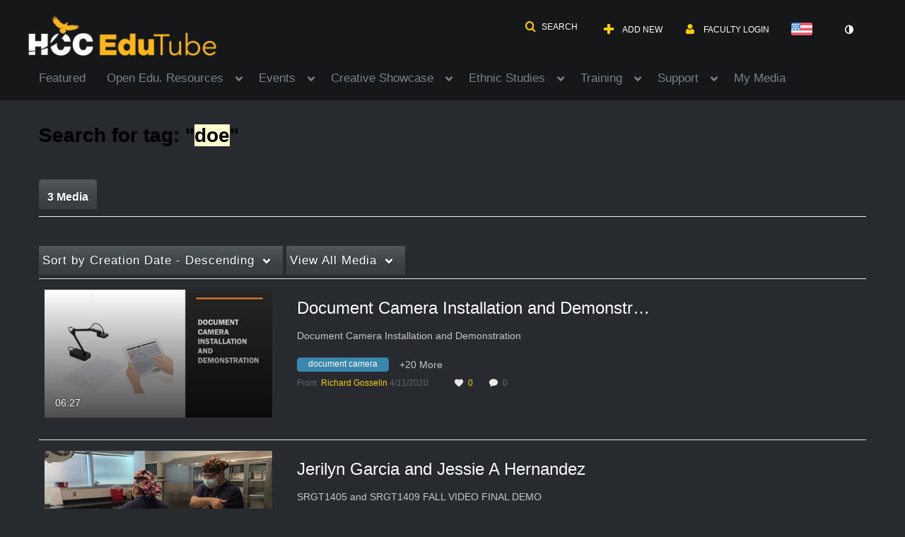

--- FILE ---
content_type: text/plain;charset=UTF-8
request_url: https://edutube.hccs.edu/user/get-details?format=ajax&_=1769618029810
body_size: 553
content:
{"content":[{"target":"#userMobileMenuDisplayName, #userMenuDisplayName","action":"replace","content":"Faculty Login"}],"script":"$(\"body\").trigger(\"userDetailsPopulated\");;document.querySelector(\"meta[name=xsrf-ajax-nonce]\").setAttribute(\"content\", \"[base64]\");;if (typeof KApps != \"undefined\" && typeof KApps.Accessibility != \"undefined\") {KApps.Accessibility.applySelectedMode();}"}